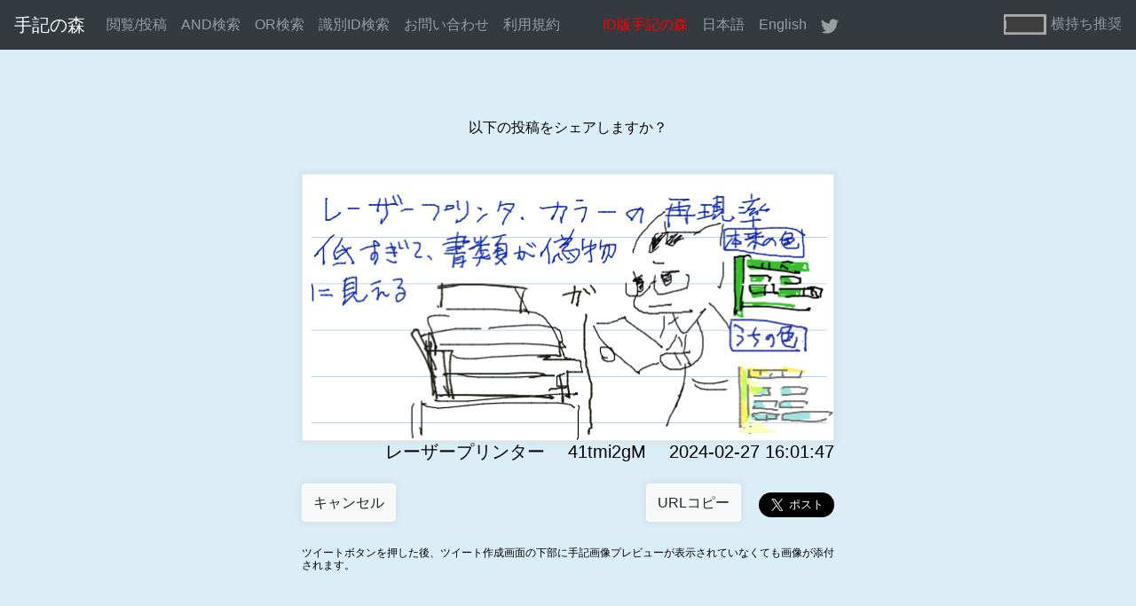

--- FILE ---
content_type: text/html; charset=UTF-8
request_url: https://bocste.com/syuki-mori/share.php?id=1252
body_size: 3160
content:
<!DOCTYPE html>
<html lang="ja" prefix="og: http://ogp.me/ns#">
<head>
<meta name="msapplication-square70x70logo" content="site-tile-70x70.png">
<meta name="msapplication-square150x150logo" content="site-tile-150x150.png">
<meta name="msapplication-wide310x150logo" content="site-tile-310x150.png">
<meta name="msapplication-square310x310logo" content="site-tile-310x310.png">
<meta name="msapplication-TileColor" content="#0078d7">
<link rel="shortcut icon" type="image/vnd.microsoft.icon" href="https://bocste.com/favicon.ico">
    <link rel="icon" type="image/vnd.microsoft.icon" href="https://bocste.com/favicon.ico">
    <link rel="icon" href="https://bocste.com/favicon.ico">
<link rel="apple-touch-icon" sizes="57x57" href="apple-touch-icon-57x57.png">
<link rel="apple-touch-icon" sizes="60x60" href="apple-touch-icon-60x60.png">
<link rel="apple-touch-icon" sizes="72x72" href="apple-touch-icon-72x72.png">
<link rel="apple-touch-icon" sizes="76x76" href="apple-touch-icon-76x76.png">
<link rel="apple-touch-icon" sizes="114x114" href="apple-touch-icon-114x114.png">
<link rel="apple-touch-icon" sizes="120x120" href="apple-touch-icon-120x120.png">
<link rel="apple-touch-icon" sizes="144x144" href="apple-touch-icon-144x144.png">
<link rel="apple-touch-icon" sizes="152x152" href="apple-touch-icon-152x152.png">
<link rel="apple-touch-icon" sizes="180x180" href="apple-touch-icon-180x180.png">
<link rel="icon" type="image/png" sizes="36x36" href="android-chrome-36x36.png">
<link rel="icon" type="image/png" sizes="48x48" href="android-chrome-48x48.png">
<link rel="icon" type="image/png" sizes="72x72" href="android-chrome-72x72.png">
<link rel="icon" type="image/png" sizes="96x96" href="android-chrome-96x96.png">
<link rel="icon" type="image/png" sizes="128x128" href="android-chrome-128x128.png">
<link rel="icon" type="image/png" sizes="144x144" href="android-chrome-144x144.png">
<link rel="icon" type="image/png" sizes="152x152" href="android-chrome-152x152.png">
<link rel="icon" type="image/png" sizes="192x192" href="android-chrome-192x192.png">
<link rel="icon" type="image/png" sizes="256x256" href="android-chrome-256x256.png">
<link rel="icon" type="image/png" sizes="384x384" href="android-chrome-384x384.png">
<link rel="icon" type="image/png" sizes="512x512" href="android-chrome-512x512.png">
<link rel="icon" type="image/png" sizes="36x36" href="icon-36x36.png">
<link rel="icon" type="image/png" sizes="48x48" href="icon-48x48.png">
<link rel="icon" type="image/png" sizes="72x72" href="icon-72x72.png">
<link rel="icon" type="image/png" sizes="96x96" href="icon-96x96.png">
<link rel="icon" type="image/png" sizes="128x128" href="icon-128x128.png">
<link rel="icon" type="image/png" sizes="144x144" href="icon-144x144.png">
<link rel="icon" type="image/png" sizes="152x152" href="icon-152x152.png">
<link rel="icon" type="image/png" sizes="160x160" href="icon-160x160.png">
<link rel="icon" type="image/png" sizes="192x192" href="icon-192x192.png">
<link rel="icon" type="image/png" sizes="196x196" href="icon-196x196.png">
<link rel="icon" type="image/png" sizes="256x256" href="icon-256x256.png">
<link rel="icon" type="image/png" sizes="384x384" href="icon-384x384.png">
<link rel="icon" type="image/png" sizes="512x512" href="icon-512x512.png">
<link rel="icon" type="image/png" sizes="16x16" href="icon-16x16.png">
<link rel="icon" type="image/png" sizes="24x24" href="icon-24x24.png">
<link rel="icon" type="image/png" sizes="32x32" href="icon-32x32.png">
<link rel="manifest" href="manifest.json">
  <meta name="msapplication-TileColor" content="#ffffff">
  <meta name="msapplication-TileImage" content="ms-icon-144x144.png">
  <meta name="theme-color" content="#ffffff">
  <meta name="viewport" content="width=device-width, initial-scale=1">


<meta name="twitter:card" content="summary_large_image">
<meta property="twitter:title" content="手記の森"></meta>
<meta property="og:title" content="手記の森" />
<meta property="og:description" content="手書きの短文投稿/キーワード:レーザープリンター" />
<meta property="og:image" content="https://bocste.com/syuki-mori/shareimg/share696bc5d9b838d.png" />
</head>
<nav class="navbar navbar-expand-xl navbar-dark bg-dark fixed-top">
     <a class="navbar-brand" href="./index.html">手記の森</a>
      
     <button class ="navbar-toggler" type="button" data-toggle="collapse"
      data-target="#navbarsExampleDefault" aria-controls="navbarsExampleDefault" aria-expanded="false" aria-label="Toggle navigation">
         <span class="navbar-toggler-icon"></span>
     </button>

     <div class="collapse navbar-collapse" id="navbarsExampleDefault">
        <ul class="navbar-nav mr-auto">
        <li class="nav-item"><a class="nav-link" href="canvas.php">閲覧/投稿</a></li>
           <li class="nav-item"><a class="nav-link" href="ANDsearch.php">AND検索</a></li>
           <li class="nav-item"><a class="nav-link" href="ORsearch.php">OR検索</a></li>
           <li class="nav-item"><a class="nav-link" href="IDsearch.php">識別ID検索</a></li>
           <li class="nav-item"><a class="nav-link" href="contactconf.php">お問い合わせ</a></li>
           <li class="nav-item"><a class="nav-link" href="terms.html">利用規約</a></li>
           <li class="nav-item">　　</li>
<li class="nav-item"><a class="nav-link" href="https://bocste.com/syukinomori/syuki"><span style="color:red;">ID版手記の森</span></a></li>       
           <li class="nav-item"><a class="nav-link" href="index.html">日本語</a></li>
           <li class="nav-item"><a class="nav-link" href="index-en.html">English</a></li>           
           <li class="nav-item"><a class="nav-link" href="https://twitter.com/syuki_mori"><svg xmlns="http://www.w3.org/2000/svg" width="20" height="20" fill="currentColor" class="bi bi-twitter" viewBox="0 0 16 16">
            <path d="M5.026 15c6.038 0 9.341-5.003 9.341-9.334 0-.14 0-.282-.006-.422A6.685 6.685 0 0 0 16 3.542a6.658 6.658 0 0 1-1.889.518 3.301 3.301 0 0 0 1.447-1.817 6.533 6.533 0 0 1-2.087.793A3.286 3.286 0 0 0 7.875 6.03a9.325 9.325 0 0 1-6.767-3.429 3.289 3.289 0 0 0 1.018 4.382A3.323 3.323 0 0 1 .64 6.575v.045a3.288 3.288 0 0 0 2.632 3.218 3.203 3.203 0 0 1-.865.115 3.23 3.23 0 0 1-.614-.057 3.283 3.283 0 0 0 3.067 2.277A6.588 6.588 0 0 1 .78 13.58a6.32 6.32 0 0 1-.78-.045A9.344 9.344 0 0 0 5.026 15z"/>
          </svg></a></li>
        </ul>
    </div>
    <div class="normal"><center><img src="yokomoti50.png" alt="スマホは横持ちで" border="0" width="50" height="25" />
    <span style="color:#999999">横持ち推奨</span></center></div>  
</nav>    <main role="main" class="container" style="padding:60px 15px 0">
  <meta charset="UTF-8">
  <title>#手記の森</title>
  
  <link rel="stylesheet" href="https://stackpath.bootstrapcdn.com/bootstrap/4.3.1/css/bootstrap.min.css" integrity="sha384-ggOyR0iXCbMQv3Xipma34MD+dH/1fQ784/j6cY/iJTQUOhcWr7x9JvoRxT2MZw1T" crossorigin="anonymous">
    <link rel="stylesheet" href="https://use.fontawesome.com/releases/v5.7.2/css/all.css" integrity="sha384-fnmOCqbTlWIlj8LyTjo7mOUStjsKC4pOpQbqyi7RrhN7udi9RwhKkMHpvLbHG9Sr" crossorigin="anonymous">
   
    <script src="https://code.jquery.com/jquery-3.3.1.slim.min.js" integrity="sha384-q8i/X+965DzO0rT7abK41JStQIAqVgRVzpbzo5smXKp4YfRvH+8abtTE1Pi6jizo" crossorigin="anonymous"></script>
  <link rel="stylesheet" href="style.css" type="text/css" media="all">


 

<body>
<BR><BR><BR>
        <div id="mainBox">
                <div class="normal">  
               
                                                  
                <P>以下の投稿をシェアしますか？</P> <Br>
                                        <div id="img-box">                        
                            <img src="https://bocste.com/syuki-mori/img/65dd88dbccd80.png" class="img-fluid" width="600" height="auto" ><Br>
                            
                    </div>                        <h5>レーザープリンター &emsp;41tmi2gM &emsp;2024-02-27 16:01:47      
                    <br>
                   
                    <Br><div class="d-flex justify-content-between"><input type="button" id="btn-send"  onclick="history.back();" value="キャンセル" class="btn btn-light">
                    <div class="d-flex justify-content-between"><input type="button" id="btn-send"  onclick="copyUrl(); alert('URLをコピーしました');" value="URLコピー" class="btn btn-light">&emsp;
                    <div class="tweetbtn" ><a href="https://twitter.com/share?ref_src=twsrc%5Etfw" class="twitter-share-button" data-size="large" data-show-count="false">Tweet</a><script async src="https://platform.twitter.com/widgets.js" charset="utf-8"></script>
                    
                  </div>
                </div> 
        </div>
        <div class="littleleft">
          <Br><Br>  
        <p>ツイートボタンを押した後、ツイート作成画面の下部に手記画像プレビューが表示されていなくても画像が添付されます。</p>  
                    </div>
                    <script src="https://code.jquery.com/jquery-3.3.1.slim.min.js" integrity="sha384-q8i/X+965DzO0rT7abK41JStQIAqVgRVzpbzo5smXKp4YfRvH+8abtTE1Pi6jizo" crossorigin="anonymous"></script>
<script src="https://stackpath.bootstrapcdn.com/bootstrap/4.3.1/js/bootstrap.min.js" integrity="sha384-JjSmVgyd0p3pXB1rRibZUAYoIIy6OrQ6VrjIEaFf/nJGzIxFDsf4x0xIM+B07jRM" crossorigin="anonymous"></script>
        </main>
        <script type="text/javascript">
        function copyUrl() {
          const element = document.createElement('input');
          element.value = location.href;
          document.body.appendChild(element);
          element.select();
          document.execCommand('copy');
          document.body.removeChild(element);
  
  
  }
    </script>

</body>
</html>

--- FILE ---
content_type: text/css
request_url: https://bocste.com/syuki-mori/style.css
body_size: 2631
content:
#myCanvas {
  background-image: url(keisen.png);
  
    margin: auto;
    padding:auto;
    border:1px solid rgb(255, 255, 255);
    box-shadow:rgba(110, 110, 110, 0.07) 0px 0px 6px 3px;
    -webkit-box-shadow:rgba(110, 110, 110, 0.07) 0px 0px 6px 3px;
    -moz-box-shadow:rgba(110, 110, 110, 0.07) 0px 0px 6px 3px;
  
  }

  #textCanvas {
    background-image: url(keisen.png);
    padding:auto;
      margin: auto;
      border:1px solid rgb(255, 255, 255);
      box-shadow:rgba(110, 110, 110, 0.07) 0px 0px 6px 3px;
      -webkit-box-shadow:rgba(110, 110, 110, 0.07) 0px 0px 6px 3px;
      -moz-box-shadow:rgba(110, 110, 110, 0.07) 0px 0px 6px 3px;
    
    }
 
  .btn-light{

    border:1px solid rgb(255, 255, 255);
    box-shadow:rgba(110, 110, 110, 0.07) 0px 0px 6px 3px;
    -webkit-box-shadow:rgba(110, 110, 110, 0.07) 0px 0px 6px 3px;
    -moz-box-shadow:rgba(110, 110, 110, 0.07) 0px 0px 6px 3px;

  }

.canvas_input{
  text-align: left;
  margin:auto;
  padding:4px;
  width:600px;
  height:60px;
  margin-bottom: 20px;

}

  .title{
   text-align: center;
   margin:100px,auto,30px,auto;
   font-size: 3em;
   padding-top: 50px;
   

  }
  @media screen and (min-width: 1750px) {
 .gridbox{
  margin-top:200px;
  margin-bottom:-100px;
  width:100%;
 margin-left:-376px;
  display: grid;
  grid-template-columns: 1fr 1fr 1fr;
  -webkit-justify-content: space-between;
  justify-content: space-between;
   
 }
.gridbox.stamp-open {
  margin-top: 350px; /* スタンプ開いた時に余裕を取る */
}
 .gridbox-under{
  margin-top:300px;
  margin-bottom:-100px;
  width:100%;
 margin-left:-376px;
  display: grid;
  grid-template-columns: 1fr 1fr 1fr;
  -webkit-justify-content: space-between;
  justify-content: space-between;
   
 }

}
.little{
  text-align: center;
  font-size: 0.3em;
}
.littleleft{
  text-align: left;
  font-size: 0.6em;
}
  
 @media screen and (max-width: 1800px) {
  .gridbox{
    margin-top:200px;
    margin-bottom:-100px;
    max-width: 1800px;
   margin-left:-80px;
    display: grid;
    grid-template-columns: 1fr 1fr;
    -webkit-justify-content: space-between;
    justify-content: space-between;
     
   }
.gridbox.stamp-open {
  margin-top: 350px; /* スタンプ開いた時に余裕を取る */
}
   .gridbox-under{
    margin-top:300px;
    margin-bottom:-100px;
    max-width: 1800px;
   margin-left:-80px;
    display: grid;
    grid-template-columns: 1fr 1fr;
    -webkit-justify-content: space-between;
    justify-content: space-between;
     
   }
   .elements{
    margin:5px 30px;
    height:400px;
    padding:5px 30px;
   }
}
@media screen and (max-width: 1200px) {
  .gridbox{
    margin:200px auto -100px auto;
    max-width: 610px;
    white-space: nowrap;
    display: block;
   /* -webkit-justify-content: space-between;
    justify-content: space-between;*/
     
   }

   .gridbox-under{
    margin:300px auto -100px auto;
    max-width: 610px;
    white-space: nowrap;
    display: block;
   /* -webkit-justify-content: space-between;
    justify-content: space-between;*/
     
   }
   .elements{
    margin:auto;
    height:400px;
    padding:auto;
   }
}
@media screen and (max-width: 700px) {
  .gridbox{
    margin:500px auto -100px auto;
    max-width: 600px;
    width:100vw;
    white-space: nowrap;
    display: block;
   /* -webkit-justify-content: space-between;
    justify-content: space-between;*/
     
   }
.gridbox.stamp-open {
  margin-top: 650px; /* スタンプ開いた時に余裕を取る */
}
   .gridbox-under{
    margin:600px auto -100px auto;
    max-width: 600px;
    width:100vw;
    white-space: nowrap;
    display: block;
   /* -webkit-justify-content: space-between;
    justify-content: space-between;*/
     
   }
   .elements{
    margin:auto;
    height:400px;
    padding:auto;
   }
  section{
    text-align: right;
   
  }

  
#myCanvas {
  background-image: url(keisen.png);
  
    margin: auto auto auto 0;
    padding:auto;
    border:1px solid rgb(255, 255, 255);
    box-shadow:rgba(110, 110, 110, 0.07) 0px 0px 6px 3px;
    -webkit-box-shadow:rgba(110, 110, 110, 0.07) 0px 0px 6px 3px;
    -moz-box-shadow:rgba(110, 110, 110, 0.07) 0px 0px 6px 3px;
  
  }

  #textCanvas {
    background-image: url(keisen.png);
    padding:auto auto auto 0;
      margin: auto;
      width:100vw;
      max-width: 600px;
      border:1px solid rgb(255, 255, 255);
      box-shadow:rgba(110, 110, 110, 0.07) 0px 0px 6px 3px;
      -webkit-box-shadow:rgba(110, 110, 110, 0.07) 0px 0px 6px 3px;
      -moz-box-shadow:rgba(110, 110, 110, 0.07) 0px 0px 6px 3px;
    
    }

    .canvas_input{
      text-align: left;
      padding:auto auto auto 0;
      padding:4px;
      width:100vw;
      max-width:600px;
      height:60px;
      margin-bottom: 20px;
    
    }


    div#img-box{
      background-image: url(keisen.png);
      text-align: center;
      max-width:600px;
      width:100vw;
      height:flex;
      margin: auto auto auto 0;;
      border:1px solid rgb(235, 235, 235);
      box-shadow:rgba(110, 110, 110, 0.07) 0px 0px 6px 3px;
      -webkit-box-shadow:rgba(110, 110, 110, 0.07) 0px 0px 6px 3px;
      -moz-box-shadow:rgba(110, 110, 110, 0.07) 0px 0px 6px 3px;
      
      }

}

@media screen and (max-width: 400px) {


  

  .gridbox{
    margin:200px auto -100px auto;
    max-width:100vw;
    white-space: nowrap;
    display: block;
   /* -webkit-justify-content: space-between;
    justify-content: space-between;*/
     
   }
.gridbox.stamp-open {
  margin-top: 350px; /* スタンプ開いた時に余裕を取る */
}
   .gridbox-under{
    margin:300px auto -100px auto;
    max-width: 100vw;
    white-space: nowrap;
    display: block;
   /* -webkit-justify-content: space-between;
    justify-content: space-between;*/
     
   }
   .elements{
    margin:auto;
    height:400px;
    padding:auto;
   }

   section{
    text-align: right;
   
  }

  


  #myCanvas {
    background-image: url(keisen.png);
    
      margin: auto auto auto 0;
      padding:auto;
      border:1px solid rgb(255, 255, 255);
      box-shadow:rgba(110, 110, 110, 0.07) 0px 0px 6px 3px;
      -webkit-box-shadow:rgba(110, 110, 110, 0.07) 0px 0px 6px 3px;
      -moz-box-shadow:rgba(110, 110, 110, 0.07) 0px 0px 6px 3px;
    
    }
  
    #textCanvas {
      background-image: url(keisen.png);
      padding:auto auto auto 0;
        margin: auto;
        width:100vw;
        max-width: 600px;
        border:1px solid rgb(255, 255, 255);
        box-shadow:rgba(110, 110, 110, 0.07) 0px 0px 6px 3px;
        -webkit-box-shadow:rgba(110, 110, 110, 0.07) 0px 0px 6px 3px;
        -moz-box-shadow:rgba(110, 110, 110, 0.07) 0px 0px 6px 3px;
      
      }

      .canvas_input{
        text-align: left;
        padding:auto auto auto 0;
        padding:4px;
        width:100vw;
        max-width:600px;
        height:60px;
        margin-bottom: 20px;
      
      }


      div#img-box{
        background-image: url(keisen.png);
        text-align: center;
        max-width:600px;
        width:100vw;
        height:flex;
        margin: auto auto auto 0;;
        border:1px solid rgb(235, 235, 235);
        box-shadow:rgba(110, 110, 110, 0.07) 0px 0px 6px 3px;
        -webkit-box-shadow:rgba(110, 110, 110, 0.07) 0px 0px 6px 3px;
        -moz-box-shadow:rgba(110, 110, 110, 0.07) 0px 0px 6px 3px;
        
        }

}
 .elements{
  margin:5px;
  height:400px;
  padding:5px;
 }
  .tweetbtn
  {
margin-top: 10px;
   margin-bottom: 0;
   padding-bottom: 0;
  }
  .footer{
    position: absolute;/*←絶対位置*/
    bottom: 0; /*下に固定*/
    background-color: #343a40;
    height:30px;
    text-align: center;
    color:#c6c6c7;
    margin:0;
    width:100%;
  }
  input::placeholder {
color: rgb(240, 240, 240);
  }
  
  /* IE */
  input:-ms-input-placeholder {
    color: rgb(240, 240, 240);
  }
  
  /* Edge */
  input::-ms-input-placeholder {
    color: rgb(240, 240, 240);
  }
   .inline{
    display:	flex;
    
    margin: auto;
    padding-bottom: 50px;
    margin-bottom: 200px;
    
   }
  body   {
    background-color:rgb(219, 237, 247);
              color:#000000;
             }
h1{
margin-top: 30px;

}
h1.banner{
  /*margin-top: 30px;*/
  margin-top: -30px;
  }
  h2{
    font-size: 1.2em;
    text-align: center; 
  }
.adbar{

  width:600px;
  height:30px;
  background-color: #5990be;
  color: rgb(214, 216, 218);
  margin :auto;
  text-align: right; 
  padding:2px;
  padding-right:8px;
}
.adtop{

  width:600px;
  height:10px;
  background-color: #5990be;
  color: white;
  margin :auto;
  text-align: right; 
  padding:2px;
}
    .adbar a {
    
      color:rgb(214, 216, 218);
      text-decoration:none;
      
      }
      .adbar  a:link {
 
    color:rgb(214, 216, 218);
    text-decoration:none;
     
    }
    .adbar  a:visited {
 
      color:rgb(214, 216, 218);
      text-decoration:none;
       
      }

      .adbar   a:hover {
 
        color:rgb(255, 255, 255);
        text-decoration:none;
         
        }
        .adbar    a:active {
 
          color:rgb(224, 224, 224);
          text-decoration:none;
           
          }   
input[type=radio].btn-check{
    display: none;
  }

div#img-box{
background-image: url(keisen.png);
text-align: center;
width:600px;
height:flex;
margin: auto;
border:1px solid rgb(235, 235, 235);
box-shadow:rgba(110, 110, 110, 0.07) 0px 0px 6px 3px;
-webkit-box-shadow:rgba(110, 110, 110, 0.07) 0px 0px 6px 3px;
-moz-box-shadow:rgba(110, 110, 110, 0.07) 0px 0px 6px 3px;

}
h5{
  text-align: right;
}
.red{
  color:red;
  text-align: center;
  font-size: 16px;
}
li{
  list-style: none;
}
ul {
  padding:0; /*デフォルトの指定解除*/
  list-style :none /*list-styleを非表示に*/;
  }
            .gray a:link{
              color : rgb(131, 161, 167);
              font-size: 14px;
            }
            .gray  a:visited {
            
              color: rgb(209, 164, 164);
              text-decoration:none;
              
              }

            .gray  a:hover {

              color:  rgb(226, 146, 179);
                
                }
            .gray  a:active {

              color:  rgb(53, 57, 58);
              text-decoration:none;
                
              }   
  .gray{
    color : rgb(131, 161, 167);
    font-size: 14px;
  }           
  .right{

     text-align: right;
 
     }
.bodyterms{
  height:200vh;
  width:100vw;
  background-repeat: repeat;
  background-size: cover;
 
  background-color: rgb(255, 255, 255);
  margin:0;
 
}
.terms{
  background-color: rgb(255, 255, 255);
  width: 700px;
  padding:20px;
  text-align: left;
  font-size: 16px;
  color:#494e52;
  margin: auto;
   
     }
  .left{
   background-color: rgb(255, 255, 255);
   padding:10px;
   padding-left:16px;
    text-align: left;
   font-size: 20px;
   line-height: 1.7;
    
      }
      .leftheader{
        background-color:#343a40;
        color: white;
        padding:10px;
        padding-left:16px;
        text-align: left;
        font-size: 20px;
        line-height: 1.7;
         
           }
    
      input[type="checkbox"]{
        transform: scale(1.2);
      margin-top: 0.48em;      } 
span.littledown{
  padding-bottom:0;

}

.paging{
 margin-right: 14px; 
}
.dot{
  margin-top:1em;
  font-size: 0.7em;
  color : gray;
}
div#interval{
background-color:rgb(219, 237, 247);

width:600px;
height:30px;
margin: auto;

}

.nodisp{
  display:none;
}


.normal{
margin: auto;
text-align: center;
}
.fixed{
  margin-left:30px;
  }
.middle{
  margin: auto;
  font-size: 16px;

  }

.middle-large{
  margin: auto;
  font-size: 30px;
  text-align: center;
  }
.upper{
  margin-top :-256px;
}
div#img-BigBox{

display: -webkit-flex;
  display: block;
  -webkit-justify-content: space-between;
  justify-content: space-between;
  -webkit-align-items: flex-start;
  align-items: flex-start;
  -webkit-flex-direction: column;
  flex-direction: column;
  max-height: max-content;
margin:auto;
text-align: center;


}
.normal-center{
 margin:auto;
 padding:5px;
  text-align: center;
}
div#mainBox{
display: -webkit-flex;
  display: flex;
  -webkit-justify-content: space-between;
  justify-content: space-between;
  -webkit-align-items: flex-start;
  align-items: flex-end;
  -webkit-flex-direction: column;
  flex-direction: column;
  height: 400px;
margin:auto;
text-align: center;
max-width: 600px;
margin-bottom: 60px;

}
div#mainBox2{
  display: -webkit-flex;
    display: flex;
    -webkit-justify-content: space-between;
    justify-content: space-between;
    -webkit-align-items: flex-start;
    align-items: flex-end;
    -webkit-flex-direction: column;
    flex-direction: column;
  
  margin:auto;
  text-align: center;
  max-width: 600px;

  
  }

.myborder{
  border-top: 1px solid rgb(207, 207, 207);
  border-bottom: 1px solid rgb(207, 207, 207); 
  width:600px;
  height:200px;
  text-align: center;
  padding-top:80px;
  padding-bottom:-100px;
 
}
.mynoborder{
 
  width:600px;
  height:200px;
  text-align: center;
  padding-top:80px;
  padding-bottom:-100px;
 
}
.mynoborderleft{
 
  width:600px;
  height:auto;
  text-align: left;
  padding-top:80px;
  padding-bottom:-100px;
 
}
.simpleleft{
 
  width:600px;
  height:auto;
  text-align: left;
  padding-top:20px;
  padding-bottom:-100px;
 
}
.noborder{

  padding-top: 50px; 
  width:600px;
  text-align: center;
  margin:auto;
  margin-top:50px;
}
div#btn-box{
text-align: right;

margin-left:10px;
}
div#d1{

margin:auto;
}

#result{
    list-style-type: none;
    padding: 10px;
    width: 600px;
    height:400px;
    border: 1px dotted gray;
    overflow-y: scroll;
  }
  
  .saveimage{
    border: 1px solid gray;
  }